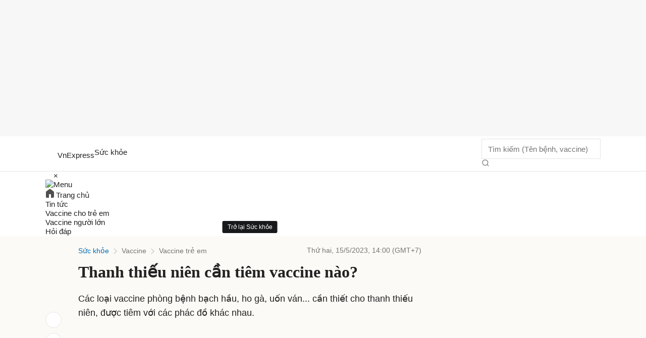

--- FILE ---
content_type: application/javascript; charset=utf-8
request_url: https://static.eclick.vn/html5/vs_001/ads/v/vnvc/2025/10/07/206355/480x270/dfp/pc/std/fixed/index.js?1759830644810
body_size: 57735
content:
(function(cjs,an){var p,lib={},ss={},img={};lib.ssMetadata=[],(lib.AnMovieClip=function(){this.actionFrames=[],this.ignorePause=!1,this.gotoAndPlay=function(positionOrLabel){cjs.MovieClip.prototype.gotoAndPlay.call(this,positionOrLabel)},this.play=function(){cjs.MovieClip.prototype.play.call(this)},this.gotoAndStop=function(positionOrLabel){cjs.MovieClip.prototype.gotoAndStop.call(this,positionOrLabel)},this.stop=function(){cjs.MovieClip.prototype.stop.call(this)}}).prototype=p=new cjs.MovieClip,(lib.ctaImage=function(){this.initialize(img.ctaImage)}).prototype=p=new cjs.Bitmap,p.nominalBounds=new cjs.Rectangle(0,0,159,40),(lib.hotlineImage=function(){this.initialize(img.hotlineImage)}).prototype=p=new cjs.Bitmap,p.nominalBounds=new cjs.Rectangle(0,0,106,15),(lib.Layer0Image=function(){this.initialize(img.Layer0Image)}).prototype=p=new cjs.Bitmap,p.nominalBounds=new cjs.Rectangle(0,0,480,270),(lib.Layer1Image=function(){this.initialize(img.Layer1Image)}).prototype=p=new cjs.Bitmap,p.nominalBounds=new cjs.Rectangle(0,0,244,27),(lib.Layer2Image=function(){this.initialize(img.Layer2Image)}).prototype=p=new cjs.Bitmap,p.nominalBounds=new cjs.Rectangle(0,0,241,26),(lib.Layer3Image=function(){this.initialize(img.Layer3Image)}).prototype=p=new cjs.Bitmap,p.nominalBounds=new cjs.Rectangle(0,0,255,26),(lib.Layer4Image=function(){this.initialize(img.Layer4Image)}).prototype=p=new cjs.Bitmap,p.nominalBounds=new cjs.Rectangle(0,0,248,24),(lib.Layer5Image=function(){this.initialize(img.Layer5Image)}).prototype=p=new cjs.Bitmap,p.nominalBounds=new cjs.Rectangle(0,0,213,25),(lib.lineImage=function(){this.initialize(img.lineImage)}).prototype=p=new cjs.Bitmap,p.nominalBounds=new cjs.Rectangle(0,0,298,12),(lib.LOGOImage=function(){this.initialize(img.LOGOImage)}).prototype=p=new cjs.Bitmap,p.nominalBounds=new cjs.Rectangle(0,0,409,34);function mc_symbol_clone(){var clone=this._cloneProps(new this.constructor(this.mode,this.startPosition,this.loop,this.reversed));return clone.gotoAndStop(this.currentFrame),clone.paused=this.paused,clone.framerate=this.framerate,clone}function getMCSymbolPrototype(symbol,nominalBounds,frameBounds){var prototype=cjs.extend(symbol,cjs.MovieClip);return prototype.clone=mc_symbol_clone,prototype.nominalBounds=nominalBounds,prototype.frameBounds=frameBounds,prototype}(lib.replayButton=function(mode,startPosition,loop,reversed){loop==null&&(loop=!0),reversed==null&&(reversed=!1);var props=new Object;props.mode=mode,props.startPosition=startPosition,props.labels={},props.loop=loop,props.reversed=reversed,cjs.MovieClip.apply(this,[props]),this.shape=new cjs.Shape,this.shape.graphics.f("#FFFFFF").s().p("AgiAqQgPgOAAgRQAAgTAPgNIAAAAQAOgNAUABIAAgVIAqAdIgqAdIAAgYQgOAAgKAJIAAAAQgKAJAAANQAAAMAKAJQAKAJAOABQAPgBAKgJQAKgJAAgMIAAgHIAPAAIAAAHQAAARgOAOQgQANgUAAQgUAAgOgNg"),this.shape.setTransform(5,5.5),this.timeline.addTween(cjs.Tween.get(this.shape).wait(4)),this.shape_1=new cjs.Shape,this.shape_1.graphics.f("#7C0000").s().p("Ah3B4IAAjvIDvAAIAADvg"),this.shape_1.setTransform(5,7),this.shape_1._off=!0,this.timeline.addTween(cjs.Tween.get(this.shape_1).wait(3).to({_off:!1},0).wait(1)),this._renderFirstFrame()}).prototype=p=new cjs.MovieClip,p.nominalBounds=new cjs.Rectangle(-7,-5,24,24),(lib.Symbol11=function(mode,startPosition,loop,reversed){loop==null&&(loop=!0),reversed==null&&(reversed=!1);var props=new Object;props.mode=mode,props.startPosition=startPosition,props.labels={},props.loop=loop,props.reversed=reversed,cjs.MovieClip.apply(this,[props]),this.shape=new cjs.Shape,this.shape.graphics.lf(["rgba(255,255,255,0)","#FFFFFF","rgba(255,255,255,0)"],[0,.471,1],-44,0,44,0).s().p("Am3XSMAAAgujINvAAMAAAAujg"),this.shape.setTransform(44,149),this.timeline.addTween(cjs.Tween.get(this.shape).wait(1)),this._renderFirstFrame()}).prototype=getMCSymbolPrototype(lib.Symbol11,new cjs.Rectangle(0,0,88,298),null),(lib.Symbol10=function(mode,startPosition,loop,reversed){loop==null&&(loop=!0),reversed==null&&(reversed=!1);var props=new Object;props.mode=mode,props.startPosition=startPosition,props.labels={},props.loop=loop,props.reversed=reversed,cjs.MovieClip.apply(this,[props]),this.instance=new lib.Layer0Image,this.timeline.addTween(cjs.Tween.get(this.instance).wait(1)),this._renderFirstFrame()}).prototype=getMCSymbolPrototype(lib.Symbol10,new cjs.Rectangle(0,0,480,270),null),(lib.Symbol9=function(mode,startPosition,loop,reversed){loop==null&&(loop=!0),reversed==null&&(reversed=!1);var props=new Object;props.mode=mode,props.startPosition=startPosition,props.labels={},props.loop=loop,props.reversed=reversed,cjs.MovieClip.apply(this,[props]),this.instance=new lib.Layer5Image,this.timeline.addTween(cjs.Tween.get(this.instance).wait(1)),this._renderFirstFrame()}).prototype=getMCSymbolPrototype(lib.Symbol9,new cjs.Rectangle(0,0,213,25),null),(lib.Symbol7=function(mode,startPosition,loop,reversed){loop==null&&(loop=!0),reversed==null&&(reversed=!1);var props=new Object;props.mode=mode,props.startPosition=startPosition,props.labels={},props.loop=loop,props.reversed=reversed,cjs.MovieClip.apply(this,[props]),this.instance=new lib.Layer4Image,this.timeline.addTween(cjs.Tween.get(this.instance).wait(1)),this._renderFirstFrame()}).prototype=getMCSymbolPrototype(lib.Symbol7,new cjs.Rectangle(0,0,248,24),null),(lib.Symbol6=function(mode,startPosition,loop,reversed){loop==null&&(loop=!0),reversed==null&&(reversed=!1);var props=new Object;props.mode=mode,props.startPosition=startPosition,props.labels={},props.loop=loop,props.reversed=reversed,cjs.MovieClip.apply(this,[props]),this.instance=new lib.Layer3Image,this.timeline.addTween(cjs.Tween.get(this.instance).wait(1)),this._renderFirstFrame()}).prototype=getMCSymbolPrototype(lib.Symbol6,new cjs.Rectangle(0,0,255,26),null),(lib.Symbol5=function(mode,startPosition,loop,reversed){loop==null&&(loop=!0),reversed==null&&(reversed=!1);var props=new Object;props.mode=mode,props.startPosition=startPosition,props.labels={},props.loop=loop,props.reversed=reversed,cjs.MovieClip.apply(this,[props]),this.instance=new lib.Layer2Image,this.timeline.addTween(cjs.Tween.get(this.instance).wait(1)),this._renderFirstFrame()}).prototype=getMCSymbolPrototype(lib.Symbol5,new cjs.Rectangle(0,0,241,26),null),(lib.Symbol4=function(mode,startPosition,loop,reversed){loop==null&&(loop=!0),reversed==null&&(reversed=!1);var props=new Object;props.mode=mode,props.startPosition=startPosition,props.labels={},props.loop=loop,props.reversed=reversed,cjs.MovieClip.apply(this,[props]),this.instance=new lib.Layer1Image,this.timeline.addTween(cjs.Tween.get(this.instance).wait(1)),this._renderFirstFrame()}).prototype=getMCSymbolPrototype(lib.Symbol4,new cjs.Rectangle(0,0,244,27),null),(lib.Symbol3=function(mode,startPosition,loop,reversed){loop==null&&(loop=!0),reversed==null&&(reversed=!1);var props=new Object;props.mode=mode,props.startPosition=startPosition,props.labels={},props.loop=loop,props.reversed=reversed,cjs.MovieClip.apply(this,[props]),this.instance=new lib.lineImage,this.timeline.addTween(cjs.Tween.get(this.instance).wait(1)),this._renderFirstFrame()}).prototype=getMCSymbolPrototype(lib.Symbol3,new cjs.Rectangle(0,0,298,12),null),(lib.Symbol2=function(mode,startPosition,loop,reversed){loop==null&&(loop=!0),reversed==null&&(reversed=!1);var props=new Object;props.mode=mode,props.startPosition=startPosition,props.labels={},props.loop=loop,props.reversed=reversed,cjs.MovieClip.apply(this,[props]),this.instance=new lib.LOGOImage,this.timeline.addTween(cjs.Tween.get(this.instance).wait(1)),this._renderFirstFrame()}).prototype=getMCSymbolPrototype(lib.Symbol2,new cjs.Rectangle(0,0,409,34),null),(lib.Symbol1=function(mode,startPosition,loop,reversed){loop==null&&(loop=!0),reversed==null&&(reversed=!1);var props=new Object;props.mode=mode,props.startPosition=startPosition,props.labels={},props.loop=loop,props.reversed=reversed,cjs.MovieClip.apply(this,[props]),this.instance=new lib.hotlineImage,this.timeline.addTween(cjs.Tween.get(this.instance).wait(1)),this._renderFirstFrame()}).prototype=getMCSymbolPrototype(lib.Symbol1,new cjs.Rectangle(0,0,106,15),null),(lib.Symbol8=function(mode,startPosition,loop,reversed){loop==null&&(loop=!0),reversed==null&&(reversed=!1);var props=new Object;props.mode=mode,props.startPosition=startPosition,props.labels={},props.loop=loop,props.reversed=reversed,cjs.MovieClip.apply(this,[props]);var mask=new cjs.Shape;mask._off=!0,mask.graphics.p("ArMCpQgYAAgRgRQgRgRAAgYIAAjdQAAgYARgRQARgRAYAAIWZAAQAZAAAQARQARARAAAYIAADdQAAAYgRARQgQARgZAAg"),mask.setTransform(79.15,17.65),this.instance=new lib.Symbol11,this.instance.setTransform(-147.1,11,1,1,0,0,0,44,149),this.instance.alpha=.3086,this.instance.compositeOperation="lighter";for(var maskedShapeInstanceList=[this.instance],shapedInstanceItr=0;shapedInstanceItr<maskedShapeInstanceList.length;shapedInstanceItr++)maskedShapeInstanceList[shapedInstanceItr].mask=mask;this.timeline.addTween(cjs.Tween.get(this.instance).to({x:280.9},39).wait(1)),this.instance_1=new lib.ctaImage,this.timeline.addTween(cjs.Tween.get(this.instance_1).wait(40)),this._renderFirstFrame()}).prototype=p=new cjs.MovieClip,p.nominalBounds=new cjs.Rectangle(0,0,159,40),(lib.VNVC_206355_480x270_071025=function(mode,startPosition,loop,reversed){loop==null&&(loop=!0),reversed==null&&(reversed=!1);var props=new Object;props.mode=mode,props.startPosition=startPosition,props.labels={},props.loop=loop,props.reversed=reversed,cjs.MovieClip.apply(this,[props]),this.actionFrames=[299],this.frame_299=function(){stopAll(this),this.replayButton.handled||(virtualReplayButton=createButton("replayButton",this.replayButton.x,this.replayButton.y,10,11,7),virtualReplayButton.addEventListener("click",function(){replayAd(),hide(virtualReplayButton)}),this.replayButton.handled=!0),show(virtualReplayButton)},this.timeline.addTween(cjs.Tween.get(this).wait(299).call(this.frame_299).wait(1)),this.instance=new lib.Symbol1,this.instance.setTransform(64,254.5,1,1,0,0,0,53,7.5),this.timeline.addTween(cjs.Tween.get(this.instance).wait(300)),this.instance_1=new lib.Symbol2,this.instance_1.setTransform(240.5,27,1,1,0,0,0,204.5,17),this.timeline.addTween(cjs.Tween.get(this.instance_1).wait(300)),this.instance_2=new lib.Symbol3,this.instance_2.setTransform(223,54,1,1,0,0,0,149,6),this.timeline.addTween(cjs.Tween.get(this.instance_2).wait(300)),this.instance_3=new lib.Symbol4,this.instance_3.setTransform(110,83.5,1,1,0,0,0,122,13.5),this.instance_3.alpha=0,this.instance_3._off=!0,this.timeline.addTween(cjs.Tween.get(this.instance_3).wait(2).to({_off:!1},0).to({x:131,alpha:1},18,cjs.Ease.backOut).wait(280)),this.instance_4=new lib.Symbol5,this.instance_4.setTransform(108.5,117,1,1,0,0,0,120.5,13),this.instance_4.alpha=0,this.instance_4._off=!0,this.timeline.addTween(cjs.Tween.get(this.instance_4).wait(5).to({_off:!1},0).to({x:129.5,alpha:1},18,cjs.Ease.backOut).wait(277)),this.instance_5=new lib.Symbol6,this.instance_5.setTransform(115.5,152,1,1,0,0,0,127.5,13),this.instance_5.alpha=0,this.instance_5._off=!0,this.timeline.addTween(cjs.Tween.get(this.instance_5).wait(9).to({_off:!1},0).to({x:136.5,alpha:1},17,cjs.Ease.backOut).wait(274)),this.instance_6=new lib.Symbol7,this.instance_6.setTransform(112,187,1,1,0,0,0,124,12),this.instance_6.alpha=0,this.instance_6._off=!0,this.timeline.addTween(cjs.Tween.get(this.instance_6).wait(12).to({_off:!1},0).to({x:133,alpha:1},18,cjs.Ease.backOut).wait(270)),this.instance_7=new lib.Symbol9,this.instance_7.setTransform(94.5,222.5,1,1,0,0,0,106.5,12.5),this.instance_7.alpha=0,this.instance_7._off=!0,this.timeline.addTween(cjs.Tween.get(this.instance_7).wait(15).to({_off:!1},0).to({x:115.5,alpha:1},18,cjs.Ease.backOut).wait(267)),this.instance_8=new lib.Symbol8,this.instance_8.setTransform(366.55,243.95,.7862,.7862,0,0,0,79.5,19.9),this.instance_8.alpha=0,this.instance_8._off=!0,this.timeline.addTween(cjs.Tween.get(this.instance_8).wait(28).to({_off:!1},0).to({regY:20,scaleX:1,scaleY:1,x:366.5,y:244,alpha:1},18,cjs.Ease.backOut).wait(254)),this.instance_9=new lib.Symbol10,this.instance_9.setTransform(240,134.9,1.1042,1.1042,0,0,0,240,134.9),this.timeline.addTween(cjs.Tween.get(this.instance_9).to({regY:135,scaleX:1,scaleY:1,y:135},23,cjs.Ease.sineOut).wait(277)),this.replayButton=new lib.replayButton,this.replayButton.name="replayButton",this.replayButton.setTransform(466,3),this.replayButton._off=!0,new cjs.ButtonHelper(this.replayButton,0,1,2,!1,new lib.replayButton,3),this.timeline.addTween(cjs.Tween.get(this.replayButton).wait(299).to({_off:!1},0).wait(1)),this.shape=new cjs.Shape,this.shape.graphics.f().s("rgba(0,0,0,0)").ss(1,1,1,3,!0).p("EgnDgWpMBOHAAAMAAAAtTMhOHAAAg"),this.shape.setTransform(240,135),this.shape_1=new cjs.Shape,this.shape_1.graphics.f("#FFFFFF").s().p("EgnDAWqMAAAgtTMBOHAAAMAAAAtTg"),this.shape_1.setTransform(240,135),this.timeline.addTween(cjs.Tween.get({}).to({state:[{t:this.shape_1},{t:this.shape}]}).wait(300)),this._renderFirstFrame()}).prototype=p=new lib.AnMovieClip,p.nominalBounds=new cjs.Rectangle(215,121,290,263),lib.properties={id:"C07C6C63BC433F4CB2F5757E0BA06677",width:480,height:270,fps:30,color:"#FFFFFF",opacity:1,manifest:[{type:createjs.Types.IMAGE,src:"[data-uri]",id:"ctaImage"},{type:createjs.Types.IMAGE,src:"[data-uri]",id:"hotlineImage"},{type:createjs.Types.IMAGE,src:"[data-uri]",id:"Layer0Image"},{type:createjs.Types.IMAGE,src:"[data-uri]",id:"Layer1Image"},{type:createjs.Types.IMAGE,src:"[data-uri]",id:"Layer2Image"},{type:createjs.Types.IMAGE,src:"[data-uri]",id:"Layer3Image"},{type:createjs.Types.IMAGE,src:"[data-uri]",id:"Layer4Image"},{type:createjs.Types.IMAGE,src:"[data-uri]",id:"Layer5Image"},{type:createjs.Types.IMAGE,src:"[data-uri]",id:"lineImage"},{type:createjs.Types.IMAGE,src:"[data-uri]",id:"LOGOImage"}],preloads:[]},(lib.Stage=function(canvas){createjs.Stage.call(this,canvas)}).prototype=p=new createjs.Stage,p.setAutoPlay=function(autoPlay){this.tickEnabled=autoPlay},p.play=function(){this.tickEnabled=!0,this.getChildAt(0).gotoAndPlay(this.getTimelinePosition())},p.stop=function(ms){ms&&this.seek(ms),this.tickEnabled=!1},p.seek=function(ms){this.tickEnabled=!0,this.getChildAt(0).gotoAndStop(lib.properties.fps*ms/1e3)},p.getDuration=function(){return this.getChildAt(0).totalFrames/lib.properties.fps*1e3},p.getTimelinePosition=function(){return this.getChildAt(0).currentFrame/lib.properties.fps*1e3},an.bootcompsLoaded=an.bootcompsLoaded||[],an.bootstrapListeners||(an.bootstrapListeners=[]),an.bootstrapCallback=function(fnCallback){if(an.bootstrapListeners.push(fnCallback),an.bootcompsLoaded.length>0)for(var i=0;i<an.bootcompsLoaded.length;++i)fnCallback(an.bootcompsLoaded[i])},an.compositions=an.compositions||{},an.compositions.C07C6C63BC433F4CB2F5757E0BA06677={getStage:function(){return exportRoot.stage},getLibrary:function(){return lib},getSpriteSheet:function(){return ss},getImages:function(){return img}},an.compositionLoaded=function(id){an.bootcompsLoaded.push(id);for(var j=0;j<an.bootstrapListeners.length;j++)an.bootstrapListeners[j](id)},an.getComposition=function(id){return an.compositions[id]},an.makeResponsive=function(isResp,respDim,isScale,scaleType,domContainers){var lastW,lastH,lastS=1;window.addEventListener("resize",resizeCanvas),resizeCanvas();function resizeCanvas(){var w=lib.properties.width,h=lib.properties.height,iw=window.innerWidth,ih=window.innerHeight,pRatio=window.devicePixelRatio||1,xRatio=iw/w,yRatio=ih/h,sRatio=1;isResp&&(respDim=="width"&&lastW==iw||respDim=="height"&&lastH==ih?sRatio=lastS:isScale?scaleType==1?sRatio=Math.min(xRatio,yRatio):scaleType==2&&(sRatio=Math.max(xRatio,yRatio)):(iw<w||ih<h)&&(sRatio=Math.min(xRatio,yRatio))),domContainers[0].width=w*pRatio*sRatio,domContainers[0].height=h*pRatio*sRatio,domContainers.forEach(function(container){container.style.width=w*sRatio+"px",container.style.height=h*sRatio+"px"}),stage.scaleX=pRatio*sRatio,stage.scaleY=pRatio*sRatio,lastW=iw,lastH=ih,lastS=sRatio,stage.tickOnUpdate=!1,stage.update(),stage.tickOnUpdate=!0}},an.handleSoundStreamOnTick=function(event){if(!event.paused){var stageChild=stage.getChildAt(0);(!stageChild.paused||stageChild.ignorePause)&&stageChild.syncStreamSounds()}},an.handleFilterCache=function(event){if(!event.paused){var target=event.target;if(target&&target.filterCacheList)for(var index=0;index<target.filterCacheList.length;index++){var cacheInst=target.filterCacheList[index];cacheInst.startFrame<=target.currentFrame&&target.currentFrame<=cacheInst.endFrame&&cacheInst.instance.cache(cacheInst.x,cacheInst.y,cacheInst.w,cacheInst.h)}}}})(createjs=createjs||{},AdobeAn=AdobeAn||{});var createjs,AdobeAn

--- FILE ---
content_type: application/javascript; charset=utf-8
request_url: https://static.eclick.vn/html5/vs_001/ads/v/vnvc/2025/10/07/206355/970x250/dfp/pc/std/fixed/index.js?1759828633789
body_size: 49423
content:
(function(cjs,an){var p,lib={},ss={},img={};lib.ssMetadata=[],(lib.AnMovieClip=function(){this.actionFrames=[],this.ignorePause=!1,this.gotoAndPlay=function(positionOrLabel){cjs.MovieClip.prototype.gotoAndPlay.call(this,positionOrLabel)},this.play=function(){cjs.MovieClip.prototype.play.call(this)},this.gotoAndStop=function(positionOrLabel){cjs.MovieClip.prototype.gotoAndStop.call(this,positionOrLabel)},this.stop=function(){cjs.MovieClip.prototype.stop.call(this)}}).prototype=p=new cjs.MovieClip,(lib.b=function(){this.initialize(img.b)}).prototype=p=new cjs.Bitmap,p.nominalBounds=new cjs.Rectangle(0,0,333,143),(lib.b1=function(){this.initialize(img.b1)}).prototype=p=new cjs.Bitmap,p.nominalBounds=new cjs.Rectangle(0,0,167,41),(lib.b2=function(){this.initialize(img.b2)}).prototype=p=new cjs.Bitmap,p.nominalBounds=new cjs.Rectangle(0,0,171,40),(lib.b3=function(){this.initialize(img.b3)}).prototype=p=new cjs.Bitmap,p.nominalBounds=new cjs.Rectangle(0,0,245,41),(lib.cta=function(){this.initialize(img.cta)}).prototype=p=new cjs.Bitmap,p.nominalBounds=new cjs.Rectangle(0,0,201,46),(lib.follow_path_250=function(){this.initialize(img.follow_path_250)}).prototype=p=new cjs.Bitmap,p.nominalBounds=new cjs.Rectangle(0,0,250,250),(lib.icon=function(){this.initialize(img.icon)}).prototype=p=new cjs.Bitmap,p.nominalBounds=new cjs.Rectangle(0,0,33,29),(lib.n=function(){this.initialize(img.n)}).prototype=p=new cjs.Bitmap,p.nominalBounds=new cjs.Rectangle(0,0,970,250),(lib.not=function(){this.initialize(img.not)}).prototype=p=new cjs.Bitmap,p.nominalBounds=new cjs.Rectangle(0,0,209,13),(lib.sang=function(){this.initialize(img.sang)}).prototype=p=new cjs.Bitmap,p.nominalBounds=new cjs.Rectangle(0,0,176,31),(lib.t1=function(){this.initialize(img.t1)}).prototype=p=new cjs.Bitmap,p.nominalBounds=new cjs.Rectangle(0,0,558,54),(lib.t2=function(){this.initialize(img.t2)}).prototype=p=new cjs.Bitmap,p.nominalBounds=new cjs.Rectangle(0,0,140,23),(lib.t3=function(){this.initialize(img.t3)}).prototype=p=new cjs.Bitmap,p.nominalBounds=new cjs.Rectangle(0,0,91,23),(lib.VNVC=function(){this.initialize(img.VNVC)}).prototype=p=new cjs.Bitmap,p.nominalBounds=new cjs.Rectangle(0,0,447,37);function mc_symbol_clone(){var clone=this._cloneProps(new this.constructor(this.mode,this.startPosition,this.loop,this.reversed));return clone.gotoAndStop(this.currentFrame),clone.paused=this.paused,clone.framerate=this.framerate,clone}function getMCSymbolPrototype(symbol,nominalBounds,frameBounds){var prototype=cjs.extend(symbol,cjs.MovieClip);return prototype.clone=mc_symbol_clone,prototype.nominalBounds=nominalBounds,prototype.frameBounds=frameBounds,prototype}(lib.replayButton=function(mode,startPosition,loop,reversed){loop==null&&(loop=!0),reversed==null&&(reversed=!1);var props=new Object;props.mode=mode,props.startPosition=startPosition,props.labels={},props.loop=loop,props.reversed=reversed,cjs.MovieClip.apply(this,[props]),this.shape=new cjs.Shape,this.shape.graphics.f("#FFFFFF").s().p("AgiAqQgPgOAAgRQAAgTAPgNIAAAAQAOgNAUABIAAgVIAqAdIgqAdIAAgYQgOAAgKAJIAAAAQgKAJAAANQAAAMAKAJQAKAJAOABQAPgBAKgJQAKgJAAgMIAAgHIAPAAIAAAHQAAARgOAOQgQANgUAAQgUAAgOgNg"),this.shape.setTransform(5,5.5),this.timeline.addTween(cjs.Tween.get(this.shape).wait(4)),this.shape_1=new cjs.Shape,this.shape_1.graphics.f("#7C0000").s().p("Ah3B4IAAjvIDvAAIAADvg"),this.shape_1.setTransform(5,7),this.shape_1._off=!0,this.timeline.addTween(cjs.Tween.get(this.shape_1).wait(3).to({_off:!1},0).wait(1)),this._renderFirstFrame()}).prototype=p=new cjs.MovieClip,p.nominalBounds=new cjs.Rectangle(-7,-5,24,24),(lib.Symbol15=function(mode,startPosition,loop,reversed){loop==null&&(loop=!0),reversed==null&&(reversed=!1);var props=new Object;props.mode=mode,props.startPosition=startPosition,props.labels={},props.loop=loop,props.reversed=reversed,cjs.MovieClip.apply(this,[props]),this.shape=new cjs.Shape,this.shape.graphics.lf(["rgba(255,255,255,0)","#FFFFFF","rgba(255,255,255,0)"],[0,.518,1],-94.5,0,94.5,0).s().p("AuwePMAAAg8dIdhAAMAAAA8dg"),this.shape.setTransform(94.5,193.5),this.timeline.addTween(cjs.Tween.get(this.shape).wait(1)),this._renderFirstFrame()}).prototype=getMCSymbolPrototype(lib.Symbol15,new cjs.Rectangle(0,0,189,387),null),(lib.Symbol14=function(mode,startPosition,loop,reversed){loop==null&&(loop=!0),reversed==null&&(reversed=!1);var props=new Object;props.mode=mode,props.startPosition=startPosition,props.labels={},props.loop=loop,props.reversed=reversed,cjs.MovieClip.apply(this,[props]),this.instance=new lib.sang,this.timeline.addTween(cjs.Tween.get(this.instance).wait(1)),this._renderFirstFrame()}).prototype=getMCSymbolPrototype(lib.Symbol14,new cjs.Rectangle(0,0,176,31),null),(lib.Symbol13=function(mode,startPosition,loop,reversed){loop==null&&(loop=!0),reversed==null&&(reversed=!1);var props=new Object;props.mode=mode,props.startPosition=startPosition,props.labels={},props.loop=loop,props.reversed=reversed,cjs.MovieClip.apply(this,[props]),this.instance=new lib.not,this.timeline.addTween(cjs.Tween.get(this.instance).wait(1)),this._renderFirstFrame()}).prototype=getMCSymbolPrototype(lib.Symbol13,new cjs.Rectangle(0,0,209,13),null),(lib.Symbol11=function(mode,startPosition,loop,reversed){loop==null&&(loop=!0),reversed==null&&(reversed=!1);var props=new Object;props.mode=mode,props.startPosition=startPosition,props.labels={},props.loop=loop,props.reversed=reversed,cjs.MovieClip.apply(this,[props]),this.instance=new lib.t2,this.timeline.addTween(cjs.Tween.get(this.instance).wait(1)),this._renderFirstFrame()}).prototype=getMCSymbolPrototype(lib.Symbol11,new cjs.Rectangle(0,0,140,23),null),(lib.Symbol10=function(mode,startPosition,loop,reversed){loop==null&&(loop=!0),reversed==null&&(reversed=!1);var props=new Object;props.mode=mode,props.startPosition=startPosition,props.labels={},props.loop=loop,props.reversed=reversed,cjs.MovieClip.apply(this,[props]),this.instance=new lib.t3,this.timeline.addTween(cjs.Tween.get(this.instance).wait(1)),this._renderFirstFrame()}).prototype=getMCSymbolPrototype(lib.Symbol10,new cjs.Rectangle(0,0,91,23),null),(lib.Symbol8=function(mode,startPosition,loop,reversed){loop==null&&(loop=!0),reversed==null&&(reversed=!1);var props=new Object;props.mode=mode,props.startPosition=startPosition,props.labels={},props.loop=loop,props.reversed=reversed,cjs.MovieClip.apply(this,[props]),this.instance=new lib.t1,this.timeline.addTween(cjs.Tween.get(this.instance).wait(1)),this._renderFirstFrame()}).prototype=getMCSymbolPrototype(lib.Symbol8,new cjs.Rectangle(0,0,558,54),null),(lib.Symbol7=function(mode,startPosition,loop,reversed){loop==null&&(loop=!0),reversed==null&&(reversed=!1);var props=new Object;props.mode=mode,props.startPosition=startPosition,props.labels={},props.loop=loop,props.reversed=reversed,cjs.MovieClip.apply(this,[props]),this.instance=new lib.VNVC,this.instance.setTransform(25,15),this.timeline.addTween(cjs.Tween.get(this.instance).wait(1)),this._renderFirstFrame()}).prototype=getMCSymbolPrototype(lib.Symbol7,new cjs.Rectangle(25,15,447,37),null),(lib.Symbol6=function(mode,startPosition,loop,reversed){loop==null&&(loop=!0),reversed==null&&(reversed=!1);var props=new Object;props.mode=mode,props.startPosition=startPosition,props.labels={},props.loop=loop,props.reversed=reversed,cjs.MovieClip.apply(this,[props]),this.instance=new lib.b1,this.timeline.addTween(cjs.Tween.get(this.instance).wait(1)),this._renderFirstFrame()}).prototype=getMCSymbolPrototype(lib.Symbol6,new cjs.Rectangle(0,0,167,41),null),(lib.Symbol5=function(mode,startPosition,loop,reversed){loop==null&&(loop=!0),reversed==null&&(reversed=!1);var props=new Object;props.mode=mode,props.startPosition=startPosition,props.labels={},props.loop=loop,props.reversed=reversed,cjs.MovieClip.apply(this,[props]),this.instance=new lib.b2,this.timeline.addTween(cjs.Tween.get(this.instance).wait(1)),this._renderFirstFrame()}).prototype=getMCSymbolPrototype(lib.Symbol5,new cjs.Rectangle(0,0,171,40),null),(lib.Symbol4=function(mode,startPosition,loop,reversed){loop==null&&(loop=!0),reversed==null&&(reversed=!1);var props=new Object;props.mode=mode,props.startPosition=startPosition,props.labels={},props.loop=loop,props.reversed=reversed,cjs.MovieClip.apply(this,[props]),this.instance=new lib.b3,this.timeline.addTween(cjs.Tween.get(this.instance).wait(1)),this._renderFirstFrame()}).prototype=getMCSymbolPrototype(lib.Symbol4,new cjs.Rectangle(0,0,245,41),null),(lib.Symbol3=function(mode,startPosition,loop,reversed){loop==null&&(loop=!0),reversed==null&&(reversed=!1);var props=new Object;props.mode=mode,props.startPosition=startPosition,props.labels={},props.loop=loop,props.reversed=reversed,cjs.MovieClip.apply(this,[props]),this.instance=new lib.icon,this.timeline.addTween(cjs.Tween.get(this.instance).wait(1)),this._renderFirstFrame()}).prototype=getMCSymbolPrototype(lib.Symbol3,new cjs.Rectangle(0,0,33,29),null),(lib.Symbol2=function(mode,startPosition,loop,reversed){loop==null&&(loop=!0),reversed==null&&(reversed=!1);var props=new Object;props.mode=mode,props.startPosition=startPosition,props.labels={},props.loop=loop,props.reversed=reversed,cjs.MovieClip.apply(this,[props]),this.instance=new lib.cta,this.timeline.addTween(cjs.Tween.get(this.instance).wait(1)),this._renderFirstFrame()}).prototype=getMCSymbolPrototype(lib.Symbol2,new cjs.Rectangle(0,0,201,46),null),(lib.Symbol1=function(mode,startPosition,loop,reversed){loop==null&&(loop=!0),reversed==null&&(reversed=!1);var props=new Object;props.mode=mode,props.startPosition=startPosition,props.labels={},props.loop=loop,props.reversed=reversed,cjs.MovieClip.apply(this,[props]),this.instance=new lib.b,this.timeline.addTween(cjs.Tween.get(this.instance).wait(1)),this._renderFirstFrame()}).prototype=getMCSymbolPrototype(lib.Symbol1,new cjs.Rectangle(0,0,333,143),null),(lib.Symbol1_1=function(mode,startPosition,loop,reversed){loop==null&&(loop=!0),reversed==null&&(reversed=!1);var props=new Object;props.mode=mode,props.startPosition=startPosition,props.labels={},props.loop=loop,props.reversed=reversed,cjs.MovieClip.apply(this,[props]),this.shape=new cjs.Shape,this.shape.graphics.bf(img.follow_path_250,null,new cjs.Matrix2D(1,0,0,1,-125,-125)).s().p("AzNTOMAAAgmbMAmbAAAMAAAAmbg"),this.shape.setTransform(125.025,125.025),this.timeline.addTween(cjs.Tween.get(this.shape).wait(1)),this._renderFirstFrame()}).prototype=getMCSymbolPrototype(lib.Symbol1_1,new cjs.Rectangle(2.1,2.1,245.9,245.9),null),(lib.Symbol12=function(mode,startPosition,loop,reversed){loop==null&&(loop=!0),reversed==null&&(reversed=!1);var props=new Object;props.mode=mode,props.startPosition=startPosition,props.labels={},props.loop=loop,props.reversed=reversed,cjs.MovieClip.apply(this,[props]),this.instance=new lib.Symbol3,this.instance.setTransform(16.5,14.5,1,1,0,0,0,16.5,14.5),this.timeline.addTween(cjs.Tween.get(this.instance).wait(1)),this._renderFirstFrame()}).prototype=getMCSymbolPrototype(lib.Symbol12,new cjs.Rectangle(0,0,33,29),null),(lib.Symbol9=function(mode,startPosition,loop,reversed){loop==null&&(loop=!0),reversed==null&&(reversed=!1);var props=new Object;props.mode=mode,props.startPosition=startPosition,props.labels={},props.loop=loop,props.reversed=reversed,cjs.MovieClip.apply(this,[props]),this.instance=new lib.Symbol14,this.instance.setTransform(88,15.5,1,1,0,0,0,88,15.5),this.timeline.addTween(cjs.Tween.get(this.instance).to({alpha:.5},9).wait(1).to({alpha:1},9).wait(1)),this._renderFirstFrame()}).prototype=p=new cjs.MovieClip,p.nominalBounds=new cjs.Rectangle(0,0,176,31),(lib.VNVC_206355_970x250_071025=function(mode,startPosition,loop,reversed){loop==null&&(loop=!0),reversed==null&&(reversed=!1);var props=new Object;props.mode=mode,props.startPosition=startPosition,props.labels={},props.loop=loop,props.reversed=reversed,cjs.MovieClip.apply(this,[props]),this.actionFrames=[299],this.frame_299=function(){stopAll(this),this.replayButton.handled||(virtualReplayButton=createButton("replayButton",this.replayButton.x,this.replayButton.y,10,11,7),virtualReplayButton.addEventListener("click",function(){replayAd(),hide(virtualReplayButton)}),this.replayButton.handled=!0),show(virtualReplayButton)},this.timeline.addTween(cjs.Tween.get(this).wait(299).call(this.frame_299).wait(1)),this.replayButton=new lib.replayButton,this.replayButton.name="replayButton",this.replayButton.setTransform(956,3),this.replayButton._off=!0,new cjs.ButtonHelper(this.replayButton,0,1,2,!1,new lib.replayButton,3),this.timeline.addTween(cjs.Tween.get(this.replayButton).wait(299).to({_off:!1},0).wait(1)),this.instance=new lib.Symbol7,this.instance.setTransform(317,34.5,1,1,0,0,0,249,24.5),this.instance.alpha=0,this.timeline.addTween(cjs.Tween.get(this.instance).to({y:45.5,alpha:1},19,cjs.Ease.backOut).wait(281)),this.instance_1=new lib.Symbol13,this.instance_1.setTransform(792.5,211.5,1,1,0,0,0,107.5,11),this.instance_1.alpha=0,this.instance_1._off=!0,this.timeline.addTween(cjs.Tween.get(this.instance_1).wait(43).to({_off:!1},0).to({y:221,alpha:1},17,cjs.Ease.backOut).wait(240)),this.instance_2=new lib.Symbol9,this.instance_2.setTransform(793,164.5,1.3068,1.3068,0,0,0,88,15.5),this.instance_2.alpha=0,this.instance_2.compositeOperation="screen",this.instance_2._off=!0,this.timeline.addTween(cjs.Tween.get(this.instance_2).wait(36).to({_off:!1},0).to({y:164.25,alpha:1},17,cjs.Ease.backOut).wait(247)),this.instance_3=new lib.Symbol9,this.instance_3.setTransform(793,32.5,1.3068,1.3068,0,0,0,88,15.5),this.instance_3.alpha=0,this.instance_3.compositeOperation="screen",this.instance_3._off=!0,this.timeline.addTween(cjs.Tween.get(this.instance_3).wait(23).to({_off:!1},0).to({y:32.25,alpha:1},17,cjs.Ease.backOut).wait(260)),this.instance_4=new lib.Symbol2,this.instance_4.setTransform(792.55,183.45,.592,.592,0,0,0,100.6,22.9),this.instance_4.alpha=0,this.instance_4._off=!0,this.timeline.addTween(cjs.Tween.get(this.instance_4).wait(13).to({_off:!1},0).to({regX:100.5,regY:23,scaleX:1,scaleY:1,x:792.5,y:183,alpha:1},17,cjs.Ease.backOut).wait(33).to({regY:23.1,scaleX:.9503,scaleY:.9503,y:183.1},6).to({regY:23,scaleX:1,scaleY:1,y:183},6).wait(1).to({regY:23.1,scaleX:.9503,scaleY:.9503,y:183.1},6).to({regY:23,scaleX:1,scaleY:1,y:183},6).wait(54).to({regY:23.1,scaleX:.9503,scaleY:.9503,y:183.1},6).to({regY:23,scaleX:1,scaleY:1,y:183},6).wait(1).to({regY:23.1,scaleX:.9503,scaleY:.9503,y:183.1},6).to({regY:23,scaleX:1,scaleY:1,y:183},6).wait(48).to({regY:23.1,scaleX:.9503,scaleY:.9503,y:183.1},6).to({regY:23,scaleX:1,scaleY:1,y:183},6).wait(1).to({regY:23.1,scaleX:.9503,scaleY:.9503,y:183.1},6).to({regY:23,scaleX:1,scaleY:1,y:183},6).wait(60));var mask=new cjs.Shape;mask._off=!0;var mask_graphics_23=(new cjs.Graphics).p("AaCNmQjHAAABjGIAAwJQgBjGDHAAMAtiAAAQDFAAABDGIAAQJQgBDGjFAAg");this.timeline.addTween(cjs.Tween.get(mask).to({graphics:null,x:0,y:0}).wait(23).to({graphics:mask_graphics_23,x:477.75,y:87}).wait(277)),this.instance_5=new lib.Symbol15,this.instance_5.setTransform(496,135.8,.7781,.9267,0,-23.413,-25.7309,94.3,193.8),this.instance_5.alpha=.5,this.instance_5.compositeOperation="lighter",this.instance_5._off=!0;for(var maskedShapeInstanceList=[this.instance_5],shapedInstanceItr=0;shapedInstanceItr<maskedShapeInstanceList.length;shapedInstanceItr++)maskedShapeInstanceList[shapedInstanceItr].mask=mask;this.timeline.addTween(cjs.Tween.get(this.instance_5).wait(23).to({_off:!1},0).to({x:1166},39).wait(45).to({x:496},0).to({x:1166},39).wait(53).to({x:496},0).to({x:1166},39).wait(62)),this.instance_6=new lib.Symbol1,this.instance_6.setTransform(792.55,106,1.3127,1.3127,0,0,0,169.5,75.5),this.instance_6.alpha=0,this.instance_6._off=!0,this.timeline.addTween(cjs.Tween.get(this.instance_6).wait(6).to({_off:!1},0).to({scaleX:1,scaleY:1,x:792.5,y:105.5,alpha:1},17,cjs.Ease.backOut).wait(277)),this.instance_7=new lib.Symbol4,this.instance_7.setTransform(488.55,210.55,.4146,.4146,0,0,0,122.5,20.5),this.instance_7.alpha=0,this.instance_7._off=!0,this.timeline.addTween(cjs.Tween.get(this.instance_7).wait(16).to({_off:!1},0).to({scaleX:1,scaleY:1,x:488.5,y:210.5,alpha:1},16,cjs.Ease.backOut).wait(268)),this.instance_8=new lib.Symbol5,this.instance_8.setTransform(279.55,210.05,.4,.4,0,0,0,85.5,20),this.instance_8.alpha=0,this.instance_8._off=!0,this.timeline.addTween(cjs.Tween.get(this.instance_8).wait(12).to({_off:!1},0).to({scaleX:1,scaleY:1,x:279.5,y:210,alpha:1},16,cjs.Ease.backOut).wait(272)),this.instance_9=new lib.Symbol6,this.instance_9.setTransform(109.5,210.55,.4146,.4146,0,0,0,83.5,20.5),this.instance_9.alpha=0,this.instance_9._off=!0,this.timeline.addTween(cjs.Tween.get(this.instance_9).wait(7).to({_off:!1},0).to({scaleX:1,scaleY:1,y:210.5,alpha:1},16,cjs.Ease.backOut).wait(277)),this.instance_10=new lib.Symbol12,this.instance_10.setTransform(366.65,158.5,1.5455,1.5455,0,0,0,16.6,14.5),this.instance_10.alpha=0,this.instance_10._off=!0,this.timeline.addTween(cjs.Tween.get(this.instance_10).wait(17).to({_off:!1},0).to({regX:16.5,scaleX:1,scaleY:1,x:369.5,alpha:1},17,cjs.Ease.backOut).wait(266)),this.instance_11=new lib.Symbol10,this.instance_11.setTransform(455.5,157.5,1,1,0,0,0,45.5,11.5),this.instance_11.alpha=0,this.instance_11._off=!0,this.timeline.addTween(cjs.Tween.get(this.instance_11).wait(17).to({_off:!1},0).to({x:435.5,alpha:1},17,cjs.Ease.backOut).wait(266)),this.instance_12=new lib.Symbol12,this.instance_12.setTransform(161.2,159.2,1.4483,1.4483,0,0,0,16.6,14.6),this.instance_12.alpha=0,this.instance_12._off=!0,this.timeline.addTween(cjs.Tween.get(this.instance_12).wait(10).to({_off:!1},0).to({regX:16.5,regY:14.5,scaleX:1,scaleY:1,x:178.5,y:157.5,alpha:1},17,cjs.Ease.backOut).wait(273)),this.instance_13=new lib.Symbol11,this.instance_13.setTransform(281,155.5,1,1,0,0,0,70,11.5),this.instance_13.alpha=0,this.instance_13._off=!0,this.timeline.addTween(cjs.Tween.get(this.instance_13).wait(10).to({_off:!1},0).to({x:262,alpha:1},17,cjs.Ease.backOut).wait(273)),this.instance_14=new lib.Symbol1_1,this.instance_14.setTransform(570.55,121,1.5889,.8855,0,0,0,125,125.2),this.instance_14.alpha=0,this.instance_14.compositeOperation="lighter",this.instance_14._off=!0,this.instance_14.cache(0,0,250,250),this.timeline.addTween(cjs.Tween.get(this.instance_14).wait(24).to({_off:!1},0).to({x:489.55,alpha:1},10).to({x:160.75},55).to({x:89.35,alpha:0},11).to({_off:!0},51).wait(2).to({_off:!1,x:570.55},0).to({x:489.55,alpha:1},10).to({x:160.75},55).to({x:89.35,alpha:0},11).to({_off:!0},1).wait(70)),this.instance_15=new lib.Symbol1_1,this.instance_15.setTransform(100.85,119.55,1.3837,1.1255,0,0,0,125,125),this.instance_15.alpha=0,this.instance_15.compositeOperation="lighter",this.instance_15._off=!0,this.instance_15.cache(0,0,250,250),this.timeline.addTween(cjs.Tween.get(this.instance_15).wait(24).to({_off:!1},0).to({x:160.3,alpha:1},10).to({x:485.45},55).to({x:521.45,alpha:0},11).to({_off:!0},51).wait(2).to({_off:!1,x:100.85},0).to({x:160.3,alpha:1},10).to({x:485.45},55).to({x:521.45,alpha:0},11).to({_off:!0},1).wait(70)),this.instance_16=new lib.Symbol8,this.instance_16.setTransform(320.05,104.15,1.4086,1.4086,0,0,0,279,27.1),this.instance_16.alpha=0,this.instance_16._off=!0,this.timeline.addTween(cjs.Tween.get(this.instance_16).wait(5).to({_off:!1},0).to({regY:27,scaleX:1,scaleY:1,x:320,y:104,alpha:1},18,cjs.Ease.backOut).wait(277)),this.instance_17=new lib.n,this.timeline.addTween(cjs.Tween.get(this.instance_17).wait(300)),this.shape=new cjs.Shape,this.shape.graphics.f().s("rgba(0,0,0,0)").ss(1,1,1,3,!0).p("EhNVgVFMCarAAAMAAAAqLMiarAAAg"),this.shape.setTransform(485,125),this.shape_1=new cjs.Shape,this.shape_1.graphics.f("#FFFFFF").s().p("EhNVAVGMAAAgqLMCarAAAMAAAAqLg"),this.shape_1.setTransform(485,125),this.timeline.addTween(cjs.Tween.get({}).to({state:[{t:this.shape_1},{t:this.shape}]}).wait(300)),this._renderFirstFrame()}).prototype=p=new lib.AnMovieClip,p.nominalBounds=new cjs.Rectangle(379,106.2,628.2,151.8),lib.properties={id:"5168CB3B67D3474D81338275BE604D51",width:970,height:250,fps:30,color:"#FFFFFF",opacity:1,manifest:[{type:createjs.Types.IMAGE,src:"[data-uri]",id:"b"},{type:createjs.Types.IMAGE,src:"[data-uri]",id:"b1"},{type:createjs.Types.IMAGE,src:"[data-uri]",id:"b2"},{type:createjs.Types.IMAGE,src:"[data-uri]",id:"b3"},{type:createjs.Types.IMAGE,src:"[data-uri]",id:"cta"},{type:createjs.Types.IMAGE,src:"[data-uri]",id:"follow_path_250"},{type:createjs.Types.IMAGE,src:"[data-uri]",id:"icon"},{type:createjs.Types.IMAGE,src:"[data-uri]",id:"n"},{type:createjs.Types.IMAGE,src:"[data-uri]",id:"not"},{type:createjs.Types.IMAGE,src:"[data-uri]",id:"sang"},{type:createjs.Types.IMAGE,src:"[data-uri]",id:"t1"},{type:createjs.Types.IMAGE,src:"[data-uri]",id:"t2"},{type:createjs.Types.IMAGE,src:"[data-uri]",id:"t3"},{type:createjs.Types.IMAGE,src:"[data-uri]",id:"VNVC"}],preloads:[]},(lib.Stage=function(canvas){createjs.Stage.call(this,canvas)}).prototype=p=new createjs.Stage,p.setAutoPlay=function(autoPlay){this.tickEnabled=autoPlay},p.play=function(){this.tickEnabled=!0,this.getChildAt(0).gotoAndPlay(this.getTimelinePosition())},p.stop=function(ms){ms&&this.seek(ms),this.tickEnabled=!1},p.seek=function(ms){this.tickEnabled=!0,this.getChildAt(0).gotoAndStop(lib.properties.fps*ms/1e3)},p.getDuration=function(){return this.getChildAt(0).totalFrames/lib.properties.fps*1e3},p.getTimelinePosition=function(){return this.getChildAt(0).currentFrame/lib.properties.fps*1e3},an.bootcompsLoaded=an.bootcompsLoaded||[],an.bootstrapListeners||(an.bootstrapListeners=[]),an.bootstrapCallback=function(fnCallback){if(an.bootstrapListeners.push(fnCallback),an.bootcompsLoaded.length>0)for(var i=0;i<an.bootcompsLoaded.length;++i)fnCallback(an.bootcompsLoaded[i])},an.compositions=an.compositions||{},an.compositions["5168CB3B67D3474D81338275BE604D51"]={getStage:function(){return exportRoot.stage},getLibrary:function(){return lib},getSpriteSheet:function(){return ss},getImages:function(){return img}},an.compositionLoaded=function(id){an.bootcompsLoaded.push(id);for(var j=0;j<an.bootstrapListeners.length;j++)an.bootstrapListeners[j](id)},an.getComposition=function(id){return an.compositions[id]},an.makeResponsive=function(isResp,respDim,isScale,scaleType,domContainers){var lastW,lastH,lastS=1;window.addEventListener("resize",resizeCanvas),resizeCanvas();function resizeCanvas(){var w=lib.properties.width,h=lib.properties.height,iw=window.innerWidth,ih=window.innerHeight,pRatio=window.devicePixelRatio||1,xRatio=iw/w,yRatio=ih/h,sRatio=1;isResp&&(respDim=="width"&&lastW==iw||respDim=="height"&&lastH==ih?sRatio=lastS:isScale?scaleType==1?sRatio=Math.min(xRatio,yRatio):scaleType==2&&(sRatio=Math.max(xRatio,yRatio)):(iw<w||ih<h)&&(sRatio=Math.min(xRatio,yRatio))),domContainers[0].width=w*pRatio*sRatio,domContainers[0].height=h*pRatio*sRatio,domContainers.forEach(function(container){container.style.width=w*sRatio+"px",container.style.height=h*sRatio+"px"}),stage.scaleX=pRatio*sRatio,stage.scaleY=pRatio*sRatio,lastW=iw,lastH=ih,lastS=sRatio,stage.tickOnUpdate=!1,stage.update(),stage.tickOnUpdate=!0}},an.handleSoundStreamOnTick=function(event){if(!event.paused){var stageChild=stage.getChildAt(0);(!stageChild.paused||stageChild.ignorePause)&&stageChild.syncStreamSounds()}},an.handleFilterCache=function(event){if(!event.paused){var target=event.target;if(target&&target.filterCacheList)for(var index=0;index<target.filterCacheList.length;index++){var cacheInst=target.filterCacheList[index];cacheInst.startFrame<=target.currentFrame&&target.currentFrame<=cacheInst.endFrame&&cacheInst.instance.cache(cacheInst.x,cacheInst.y,cacheInst.w,cacheInst.h)}}}})(createjs=createjs||{},AdobeAn=AdobeAn||{});var createjs,AdobeAn

--- FILE ---
content_type: application/javascript; charset=utf-8
request_url: https://static.eclick.vn/html5/lib/createjs/1.0.0/helper.js
body_size: 32
content:
var a = document.getElementById('anchor'); a.style.width = a.style.height = "100%";
var urlParams = new URLSearchParams(window.location.search), campaign_tax = urlParams.get("campaign_tax");